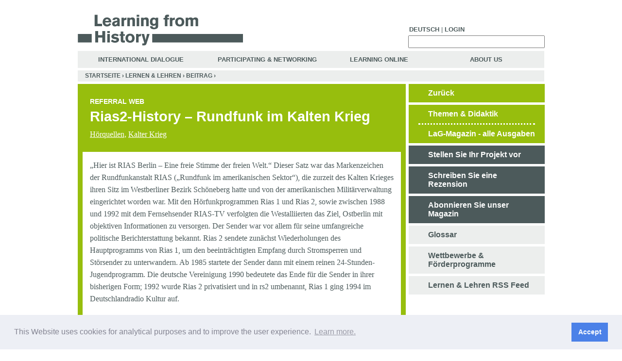

--- FILE ---
content_type: text/html; charset=utf-8
request_url: http://learning-from-history.de/Lernen-und-Lehren/content/10283
body_size: 8120
content:
<!DOCTYPE html PUBLIC "-//W3C//DTD XHTML 1.0 Transitional//EN"   "http://www.w3.org/TR/xhtml1/DTD/xhtml1-transitional.dtd">
<!--  <!DOCTYPE html PUBLIC "-//W3C//DTD XHTML 1.0 Strict//EN" "http://www.w3.org/TR/xhtml1/DTD/xhtml1-strict.dtd">  -->
<html xmlns="http://www.w3.org/1999/xhtml" xmlns:og="http://opengraphprotocol.org/schema/" xml:lang="en" lang="en" dir="ltr">

<head>
<meta http-equiv="Content-Type" content="text/html; charset=utf-8" />
  <title>Rias2-History – Rundfunk im Kalten Krieg | learning-from-history.de</title>
  <meta name="google-site-verification" content="A_z7oF5BycfZc0OF1CE_xiyVy-up8gK8fnDTsmiZnuA" />
  <meta property="og:image" content="http://lernen-aus-der-geschichte.de/sites/default/files/lag-fb.png" />
  <script type="text/javascript">
  Drupal_language = 'en';
  </script>
  <meta http-equiv="Content-Type" content="text/html; charset=utf-8" />
<link rel="shortcut icon" href="/sites/default/files/ladg_favicon.ico" type="image/x-icon" />
<meta name="keywords" content="Holocaust,Unterricht,Geschichte,Geschichtsunterricht,Drittes Reich,Nationalsozialismus,Schule,Fortbildung,NS- Zeit,Widerstand,Verfolgung,Minderheiten,Völkermord,historisch- politische,DDR,BRD,Migration,interkulturell,historisches Lernen,Web 2.0,Internet,Rundfunk,Rias,Hörquellen" />
<meta name="copyright" content="a:1:{s:5:&quot;value&quot;;s:30:&quot;Agentur für Bildung - Geschichte, Politik und Medien e.V.&quot;;}" />
<meta name="description" content="Die Internetseite www.rias2-history.de bietet umfangreiches Material zum Westberliner Radiosender Rias2." />
<meta name="abstract" content="Impulse fuer die historisch-politische Bildung in Schule und ausserschulisch (Nationalsozialismus, Holocaust und Geschichte des 20. Jahrhunderts)" />
  <link type="text/css" rel="stylesheet" media="all" href="/sites/default/files/ctools/css/a0922093ba8d36cdeb38b155f5199f61.css?i" />
<link type="text/css" rel="stylesheet" media="all" href="/sites/default/files/css/css_403b2e1062b3c6f05dba87678778d1c9.css" />
<link type="text/css" rel="stylesheet" media="print" href="/sites/default/files/css/css_8c3e2d8a57df812f3529fd3c108c135c.css" />
<!--[if IE]>
<link type="text/css" rel="stylesheet" media="all" href="/themes/ladg/ie.css?i" />
<![endif]-->
  <script type="text/javascript" src="/misc/jquery.js?i"></script>
<script type="text/javascript" src="/misc/drupal.js?i"></script>
<script type="text/javascript" src="/sites/all/modules/jstools/jstools.js?i"></script>
<script type="text/javascript" src="/sites/all/modules/collapsiblock/collapsiblock.js?i"></script>
<script type="text/javascript" src="/sites/all/modules/jstools/jquery.cookie.js?i"></script>
<script type="text/javascript" src="/sites/all/libraries/mediaplayer-5/jwplayer.js?i"></script>
<script type="text/javascript" src="/sites/all/modules/menu_toggle/menu_toggle.js?i"></script>
<script type="text/javascript" src="/sites/all/modules/panels/js/panels.js?i"></script>
<script type="text/javascript" src="/sites/all/modules/spamspan/spamspan.compressed.js?i"></script>
<script type="text/javascript" src="/sites/all/modules/swftools/jw5/swftools_jw5.js?i"></script>
<script type="text/javascript" src="/sites/all/modules/swftools/onepixelout/swftools_onepixelout.js?i"></script>
<script type="text/javascript" src="/sites/all/libraries/swfobject/swfobject.js?i"></script>
<script type="text/javascript" src="/sites/all/modules/swftools/swftools.js?i"></script>
<script type="text/javascript" src="/sites/all/modules/swftools/wijering4/swftools_wijering4.js?i"></script>
<script type="text/javascript" src="/sites/all/modules/swftools/wpaudio/swftools_wpaudio.js?i"></script>
<script type="text/javascript" src="/sites/all/modules/thickbox/thickbox.js?i"></script>
<script type="text/javascript" src="/sites/all/modules/video/js/video.js?i"></script>
<script type="text/javascript" src="/sites/all/modules/extlink/extlink.js?i"></script>
<script type="text/javascript" src="/sites/all/modules/captcha/captcha.js?i"></script>
<script type="text/javascript" src="/sites/all/modules/captcha/image_captcha/image_captcha.js?i"></script>
<script type="text/javascript" src="/misc/textarea.js?i"></script>
<script type="text/javascript" src="/sites/all/modules/google_analytics/googleanalytics.js?i"></script>
<script type="text/javascript" src="/themes/ladg/script.js?i"></script>
<script type="text/javascript">
<!--//--><![CDATA[//><!--
jQuery.extend(Drupal.settings, { "basePath": "/", "jstools": { "cleanurls": true, "basePath": "/" }, "collapsiblock": { "blocks": { "block-search-0": "1", "block-views-TuV_FaQ-block_1": "1", "block-menu-devel": "3", "block-devel-2": "3", "block-menu_block-1": "1", "block-panels_mini-tuv_submenu": "1", "block-finder-finder_3": "1", "block-user-0": "1", "block-menu_block-3": "1", "block-menu-accountmenu": "1", "block-ajax_register-0": "1", "block-block-1": "1", "block-block-2": "1", "block-panels_mini-submenu": "1", "block-panels_mini-ol_submenu": "1", "block-panels_mini-id_submenu": "1", "block-menu_block-4": "1", "block-menu_block-2": "1", "block-user-3": "3", "block-views-LuL_Image_Gallery-block_1": "3", "block-views-LuL_PDF_Download-block_1": "3", "block-views-LuL_Node_Eckdaten-block_1": "3", "block-views-Node_Datei_Download-block_1": "3", "block-views-Node_Video-block_1": "3", "block-views-Node_Image_Gallery-block_1": "3", "block-views-Node_Eckdaten-block_1": "3", "block-views-Node_Audio-block_1": "3", "block-views-df5f78ff809086e956616704e6c3653a": "3", "block-views-Node_Bibliografie-block_1": "3", "block-views-Node_Kontakt-block_1": "3", "block-commentblock-project": "1", "block-formblock-project": "3", "block-finder-finder_4": "1", "block-finder-finder_5": "1", "block-block-3": "1", "block-textsize-0": "1", "block-menu-secondary-links": "1", "block-block-4": "1", "block-menu_block-7": "1", "block-menu_block-6": "1", "block-simplenews-1129": "1", "block-block-5": "1", "block-simplenews_multisignup-0": "1", "block-block-6": "1", "block-shoutbox-0": "1", "block-nodesinblock-2": "1", "block-nodesinblock-0": "1", "block-menu-primary-links": "1", "block-chatroom-0": "1", "block-nice_menus-2": "1", "block-block-9": "1", "block-menu_block-8": "1", "block-menu_block-9": "1", "block-menu_block-10": "1", "block-block-10": "1", "block-formblock-contact_site": "1", "block-views-node_autor_kontakt-block_1": "3", "block-profile-0": "3", "block-author_pane-0": "3", "block-views-node_autor_fuer_anonym-block_1": "3", "block-views-LuL_Ergebnis-block_1": "3", "block-views-LuL_Ergebnis-block_2": "3", "block-views-LuL_Ergebnis-block_3": "3", "block-views-LuL_Ergebnis-block_4": "3", "block-views-LuL_Ergebnis-block_22": "3", "block-views-LuL_Ergebnis-block_11": "3", "block-views-LuL_Ergebnis-block_15": "3", "block-views-LuL_Ergebnis-block_12": "3", "block-views-LuL_Ergebnis-block_13": "3", "block-views-LuL_Ergebnis-block_16": "3", "block-views-LuL_Ergebnis-block_14": "3", "block-views-LuL_Ergebnis-block_18": "3", "block-views-LuL_Ergebnis-block_19": "3", "block-views-LuL_Ergebnis-block_17": "3", "block-views-LuL_Ergebnis-block_9": "3", "block-views-LuL_Ergebnis-block_10": "3", "block-views-LuL_Ergebnis-block_20": "3", "block-views-LuL_Ergebnis-block_23": "3", "block-views-LuL_Ergebnis-block_6": "3", "block-views-LuL_Ergebnis-block_7": "3", "block-views-LuL_Ergebnis-block_8": "3", "block-views-LuL_Ergebnis-block_21": "3", "block-views-LuL_Ergebnis-block_5": "3", "block-views-Tags_Ergebnise-block_31": "3", "block-views-Tags_Ergebnise-block_22": "3", "block-views-Tags_Ergebnise-block_1": "3", "block-views-Tags_Ergebnise-block_2": "3", "block-views-Tags_Ergebnise-block_11": "3", "block-views-Tags_Ergebnise-block_15": "3", "block-views-Tags_Ergebnise-block_12": "3", "block-views-Tags_Ergebnise-block_13": "3", "block-views-Tags_Ergebnise-block_16": "3", "block-views-Tags_Ergebnise-block_14": "3", "block-views-Tags_Ergebnise-block_18": "3", "block-views-Tags_Ergebnise-block_19": "3", "block-views-Tags_Ergebnise-block_17": "3", "block-views-Tags_Ergebnise-block_9": "3", "block-views-Tags_Ergebnise-block_10": "3", "block-views-Tags_Ergebnise-block_20": "3", "block-views-Tags_Ergebnise-block_23": "3", "block-views-Tags_Ergebnise-block_30": "3", "block-views-Tags_Ergebnise-block_6": "3", "block-views-Tags_Ergebnise-block_7": "3", "block-views-Tags_Ergebnise-block_8": "3", "block-views-Tags_Ergebnise-block_27": "3", "block-views-Tags_Ergebnise-block_21": "3", "block-views-Tags_Ergebnise-block_28": "3", "block-views-Tags_Ergebnise-block_26": "3", "block-views-Tags_Ergebnise-block_24": "3", "block-views-Tags_Ergebnise-block_3": "3", "block-views-Tags_Ergebnise-block_32": "3", "block-views-Tags_Ergebnise-block_33": "3", "block-views-Tags_Ergebnise-block_29": "3", "block-views-Tags_Ergebnise-block_25": "3", "block-views-Tags_Ergebnise-block_34": "3", "block-views-Tags_Ergebnise-block_4": "3", "block-views-Tags_Ergebnise-block_5": "3", "block-block-11": "1", "block-block-12": "1", "block-views-Node_Anleitung-block_1": "3", "block-views-Node_Material-block_1": "3", "block-block-13": "1", "block-views-Node_Worueber-block_1": "3", "block-boost-status": "1", "block-webform-client-block-10114": "3", "block-formblock-webform": "3", "block-views-c527b3b6d6b82f9f49fc09e47212679d": "3", "block-boost-config": "1" }, "default_state": 1, "slide_type": 1, "slide_speed": 200, "block_title": ":header:first", "block": "div.block", "block_content": "div.content" }, "menu_toggle_default": "0", "spamspan": { "m": "spamspan", "u": "u", "d": "d", "h": "h", "t": "t" }, "thickbox": { "close": "Close", "next": "Next \x3e", "prev": "\x3c Prev", "esc_key": "or Esc Key", "next_close": "Next / Close on last", "image_count": "Image !current of !total" }, "extlink": { "extTarget": "_blank", "extClass": 0, "extSubdomains": 1, "extExclude": "(learning-from-history\\.de)|(lernen-aus-der-geschichte\\.de)", "extInclude": "", "extAlert": 0, "extAlertText": "\x3cp\x3eThis link will take you to an external web site. We are not responsible for their content.\x3c/p\x3e", "mailtoClass": 0 }, "CToolsUrlIsAjaxTrusted": { "https://learning-from-history.de/Lernen-und-Lehren/content/10283#comment-form": true, "/Lernen-und-Lehren/content/10283": true }, "googleanalytics": { "trackOutbound": 1, "trackMailto": 1, "trackDownload": 1, "trackDownloadExtensions": "7z|aac|arc|arj|asf|asx|avi|bin|csv|doc(x|m)?|dot(x|m)?|exe|flv|gif|gz|gzip|hqx|jar|jpe?g|js|mp(2|3|4|e?g)|mov(ie)?|msi|msp|pdf|phps|png|ppt(x|m)?|pot(x|m)?|pps(x|m)?|ppam|sld(x|m)?|thmx|qtm?|ra(m|r)?|sea|sit|tar|tgz|torrent|txt|wav|wma|wmv|wpd|xls(x|m|b)?|xlt(x|m)|xlam|xml|z|zip" } });
//--><!]]>
</script>
<script type="text/javascript">
<!--//--><![CDATA[//><!--
(function(i,s,o,g,r,a,m){i["GoogleAnalyticsObject"]=r;i[r]=i[r]||function(){(i[r].q=i[r].q||[]).push(arguments)},i[r].l=1*new Date();a=s.createElement(o),m=s.getElementsByTagName(o)[0];a.async=1;a.src=g;m.parentNode.insertBefore(a,m)})(window,document,"script","//www.google-analytics.com/analytics.js","ga");ga("create", "UA-19865634-1", { "cookieDomain": "auto" });ga("set", "anonymizeIp", true);ga("send", "pageview");
//--><!]]>
</script>
  <script type="text/javascript" src="/themes/ladg/mediaelement/build/mediaelement-and-player.min.js"></script>
  <link rel="stylesheet" type="text/css" href="https://cdn.jsdelivr.net/npm/cookieconsent@3/build/cookieconsent.min.css" />
</head>
<body class="not-front not-logged-in no-sidebars i18n-en page-lernen-und-lehren-content-10283 section-lernen-und-lehren ">
  
  <div id="page"><div id="page-inner">

    <div id="header"><div id="header-inner" class="clear-block">

              <div id="header-blocks" class="region region-header  ">

          <div id="block-block-13" class="block block-block region-odd even region-count-1 count-2"><div class="block-inner">

  
  <div class="content">
    <div id="top_menu" class="top_menu "> <!-- start top menu --><ul class="top menu"><li><a href="http://lernen-aus-der-geschichte.de">Deutsch</a></li><li class="leaf no-dhtml-menu "> | </li><li class=""><a title="Login" href="/Teilnehmen-und-Vernetzen/Registrieren">Login</a></li></ul></div> <!-- eo top menu -->  </div>

  
</div></div> <!-- /block-inner, /block -->
<div id="block-search-0" class="block block-search region-even odd region-count-2 count-3"><div class="block-inner">

  
  <div class="content">
    <form action="/Lernen-und-Lehren/content/10283"  accept-charset="UTF-8" method="post" id="search-block-form">
<div><div id="search" class="container-inline">
  <div class="form-item" id="edit-search-block-form-1-wrapper">
 <label for="edit-search-block-form-1">  this site: </label>
 <input type="text" maxlength="128" name="search_block_form" id="edit-search-block-form-1" size="15" value="" title="Enter the terms you wish to search for." class="form-text" />
</div>
<input type="submit" name="op" id="edit-submit-1" value=" "  class="form-submit" />
<input type="hidden" name="form_build_id" id="form-9JHjyHLehw3MMMQIY06miHQweQ7YSW3Ztec5dJrf-CE" value="form-9JHjyHLehw3MMMQIY06miHQweQ7YSW3Ztec5dJrf-CE"  />
<input type="hidden" name="form_id" id="edit-search-block-form" value="search_block_form"  />
</div> 

</div></form>
  </div>

  
</div></div> <!-- /block-inner, /block -->
<div id="block-menu_block-8" class="block block-menu_block region-odd even region-count-3 count-4"><div class="block-inner">

  
  <div class="content">
    <div class="menu-block-8 menu-name-menu-hauptmenue-english parent-mlid-0 menu-level-1">
  <ul class="menu"><li class="leaf first menu-mlid-71823"><a href="https://learning-from-history.de/International" title="">International Dialogue</a></li>
<li class="leaf menu-mlid-71821 has-children"><a href="https://learning-from-history.de/Teilnehmen-und-Vernetzen" title="">Participating &amp; Networking</a></li>
<li class="leaf menu-mlid-71822 has-children"><a href="https://learning-from-history.de/Online-Lernen/Podcast" title="">Learning Online</a></li>
<li class="leaf last menu-mlid-71824"><a href="https://learning-from-history.de/Ueber-Uns" title="">About Us</a></li>
</ul></div>
  </div>

  
</div></div> <!-- /block-inner, /block -->

        </div> <!-- /#header-blocks -->
      
       <div id="logo-title">

                    <div id="logo"><a href="https://learning-from-history.de/" title="Home" rel="home"><img src="/sites/default/files/image/LaG-logo-eng-hidef.gif" alt="Home" id="logo-image" /></a></div>
         
       </div> <!-- /#logo-title -->

    </div></div> <!-- /#header-inner, /#header -->

    <div id="main"><div id="main-inner" class="clear-block">

      <div id="content"><div id="content-inner">

                  <div id="breadcrumb-row">
            <div class="breadcrumb"><a href="https://learning-from-history.de/">Startseite</a> › <a href="https://learning-from-history.de/Lernen-und-Lehren">Lernen &amp; Lehren</a> › <a href="https://learning-from-history.de/Lernen-und-Lehren/Beitrag/10283">Beitrag</a> › </div>          </div> <!-- /#breadcrumb-row -->
        
        
        <div id="content-area">

        
        
          
          <div class="panel-flexible panels-flexible-74 clear-block" id="lul">
<div class="panel-flexible-inside panels-flexible-74-inside">
<div class="panels-flexible-column panels-flexible-column-74-1 panels-flexible-column-first">
  <div class="inside panels-flexible-column-inside panels-flexible-column-74-1-inside panels-flexible-column-inside-first">
<div class="panels-flexible-region panels-flexible-region-74-menue_themen_und_didaktik panels-flexible-region-first panels-flexible-region-last pane-node-hide-h1">
  <div class="inside panels-flexible-region-inside panels-flexible-region-74-menue_themen_und_didaktik-inside panels-flexible-region-inside-first panels-flexible-region-inside-last">
<div class="panel-pane pane-views pane-lul-node header"  id="lul-node-header">
  
  
  
  <div class="pane-content">
    <div class="view panel-node view-LuL-Node view-id-LuL_Node view-display-id-panel_pane_1 view-dom-id-1">
    
  
  
      <div class="view-content">
        <div class="views-row views-row-1 views-row-odd views-row-first views-row-last">
    
      <div class="views-field-tid-1">
  
    
      
<span class="rubrik">Referral web</span>
      </div>
  

      <div class="views-field-title">
  
    
      <h1 class="title-node">Rias2-History – Rundfunk im Kalten Krieg</h1>
      </div>
  

      <div class="views-field-tid">
  
    
      
<a href="https://learning-from-history.de/Finde/Hoerquellen/1128" class="taxonomy_link">Hörquellen</a>, <a href="https://learning-from-history.de/Finde/Kalter-Krieg/1787" class="taxonomy_link">Kalter Krieg</a>
      </div>
  
  </div>
    </div>
  
  
  
  
  
    
</div>
  </div>

  
  </div>
<div class="panel-region-separator"></div><div class="panel-pane pane-panels-mini pane-node-attachments-top attach"  id="attach-top">
  
  
  
  <div class="pane-content">
    <div class="panel-display panel-1col clear-block" id="mini-panel-node_attachments_top">
  <div class="panel-panel panel-col">
    <div></div>
  </div>
</div>
  </div>

  
  </div>
<div class="panel-region-separator"></div><div class="panel-pane pane-views pane-lul-node lul-node-body"  id="lul-node-body">
  
  
  
  <div class="pane-content">
    <div class="view panel-node view-LuL-Node view-id-LuL_Node view-display-id-panel_pane_2 view-dom-id-14">
    
  
  
      <div class="view-content">
        <div class="views-row views-row-1 views-row-odd views-row-first views-row-last">
    
  
    
      
  

  
    
      
  

  
    
       <p>
&bdquo;Hier ist RIAS Berlin &ndash; Eine freie Stimme der freien Welt.&ldquo; Dieser Satz war das Markenzeichen der Rundfunkanstalt RIAS (&bdquo;Rundfunk im amerikanischen Sektor&ldquo;), die zurzeit des Kalten Krieges ihren Sitz im Westberliner Bezirk Sch&ouml;neberg hatte und von der amerikanischen Milit&auml;rverwaltung eingerichtet worden war. Mit den H&ouml;rfunkprogrammen Rias 1 und Rias 2, sowie zwischen 1988 und 1992 mit dem Fernsehsender RIAS-TV verfolgten die Westalliierten das Ziel, Ostberlin mit objektiven Informationen zu versorgen. Der Sender war vor allem f&uuml;r seine umfangreiche politische Berichterstattung bekannt. Rias 2 sendete zun&auml;chst Wiederholungen des Hauptprogramms von Rias 1, um den beeintr&auml;chtigten Empfang durch Stromsperren und St&ouml;rsender zu unterwandern. Ab 1985 startete der Sender dann mit einem reinen 24-Stunden-Jugendprogramm. Die deutsche Vereinigung 1990 bedeutete das Ende f&uuml;r die Sender in ihrer bisherigen Form; 1992 wurde Rias 2 privatisiert und in rs2 umbenannt, Rias 1 ging 1994 im Deutschlandradio Kultur auf.</p>
<p>Die &bdquo;private Erinnerungsseite&ldquo; (Selbstbezeichnung) <a title="Rias2-history.de - Link öffnet in neuem Fenster" href="http://www.rias2-history.de">Rias2-History</a> bietet eine umfangreiche Materialsammlung zu diesem Sender. Unter &bdquo;Rias2 erleben&ldquo; finden sich unter anderem Informationen zur Geschichte des Senders, Buchtipps und Erinnerungsberichte von ehemaligen H&ouml;rerinnen und H&ouml;rern sowie Moderatoren. Diese Berichte bieten einen spannenden Einblick in die pers&ouml;nliche Bedeutung des Senders f&uuml;r einzelne Menschen und zeigen nicht nur den besonderen Charakter des ausgestrahlten Programmes, sondern betonen auch die verbindende Funktion, die der Sender f&uuml;r seine H&ouml;rerschaft in Ost- und Westdeutschland einnahm. Die Rubriken &bdquo;Rias2 sehen&ldquo; sowie &bdquo;Rias2 h&ouml;ren&ldquo; stellen eine umfangreiche Sammlung von Fotografien und H&ouml;rdokumenten dar. Die H&ouml;rdokumente umfassen Jingles und Musik, Ausschnitte aus den Nachrichten und den verschiedenen Jugendprogrammen. Sie k&ouml;nnen direkt auf der Homepage angeh&ouml;rt und auch heruntergeladen und gespeichert werden.</p>
<p>Dank des umfangreichen Materials ist Rias2-History nicht nur eine nostalgische Erinnerungsseite f&uuml;r Radiofans, sondern kann auch f&uuml;r die Bildungsarbeit genutzt werden. Der Rundfunk als ein verbindendes Element zwischen Ost- und Westdeutschland kann ein spannendes Thema bei der Thematisierung des Alltagslebens im geteilten Deutschland darstellen. Vor allem die Erinnerungsberichte verdeutlichen die Bedeutung, die solch ein Radiosender im Deutschland des Kalten Krieges hatte.</p>
 
  

  
    
      <ul class="node_footer">
<li class="addtoany leaf no-dhtml-menu"><span><a class="a2a_dd" target="_blank" href="http://www.addtoany.com/share_save?linkurl=https://learning-from-history.de/node/10283&amp;linkname=Rias2-History – Rundfunk im Kalten Krieg"><img src="/sites/all/modules/addtoany/images/share_save_171_16.png" width="171" height="16" alt="Share/Save" /></a></span>
</li>

<li class="leaf no-dhtml-menu "> | </li>
<li class="leaf no-dhtml-menu "><a href="/print/Lernen-und-Lehren/content/10283" >Print article</a></li>
<li class="leaf no-dhtml-menu "> | </li>
<li class="leaf no-dhtml-menu date">18/04/2012 - 06:23</li>
</ul>
  
  </div>
    </div>
  
  
  
  
  
    
</div>
  </div>

  
  </div>
<div class="panel-region-separator"></div><div class="panel-pane pane-panels-mini pane-node-attach-bottom attach"  id="attach-bottom">
  
  
  
  <div class="pane-content">
    <div class="panel-display panel-1col clear-block" id="mini-panel-node_attach_bottom">
  <div class="panel-panel panel-col">
    <div></div>
  </div>
</div>
  </div>

  
  </div>
<div class="panel-region-separator"></div><div class="panel-pane pane-custom pane-1 comment-spacer"  id="comment-spacer">
  
  
  
  <div class="pane-content">
     <p><span class="comment-spacer"> &nbsp; </span></p>
   </div>

  
  </div>
<div class="panel-region-separator"></div><div class="panel-pane pane-node-comment-form"  id="comment_add">
  
      <h2 class="pane-title">Add comment</h2>
  
  
  <div class="pane-content">
    <form action="https://learning-from-history.de/Lernen-und-Lehren/content/10283#comment-form"  accept-charset="UTF-8" method="post" id="comment-form">
<div><div class="form-item" id="edit-subject-wrapper">
 <label for="edit-subject">Subject: </label>
 <input type="text" maxlength="64" name="subject" id="edit-subject" size="60" value="" class="form-text" />
</div>
<div class="form-item" id="edit-comment-wrapper">
 <label for="edit-comment">Comment: <span class="form-required" title="This field is required.">*</span></label>
 <textarea cols="60" rows="15" name="comment" id="edit-comment"  class="form-textarea resizable required"></textarea>
</div>
<input type="hidden" name="form_build_id" id="form-e1851d2d41742364454683d8defdca23" value="form-e1851d2d41742364454683d8defdca23"  />
<input type="hidden" name="form_id" id="edit-comment-form" value="comment_form"  />
<input type="hidden" name="honeypot_time" id="edit-honeypot-time" value="1769024848"  />
<fieldset class="captcha"><legend>CAPTCHA</legend><div class="description">This question is for testing whether you are a human visitor and to prevent automated spam submissions.</div><input type="hidden" name="captcha_sid" id="edit-captcha-sid" value="41571237"  />
<input type="hidden" name="captcha_token" id="edit-captcha-token" value="6d68e658809414417bc94322e0e5bbff"  />
<img src="https://learning-from-history.de/image_captcha/41571237/1769024848" class="captcha_image" id="captcha_image_41571237" alt="Image CAPTCHA" title="Image CAPTCHA" /><div class="form-item" id="edit-captcha-response-wrapper">
 <label for="edit-captcha-response">What code is in the image?: <span class="form-required" title="This field is required.">*</span></label>
 <input type="text" maxlength="128" name="captcha_response" id="edit-captcha-response" size="15" value="" class="form-text required" />
 <div class="description">Enter the characters shown in the image.</div>
</div>
</fieldset>
<input type="submit" name="op" id="edit-submit" value="Save"  class="form-submit" />
<div class="honeypot-textfield"><div class="form-item" id="edit-nickname-wrapper">
 <label for="edit-nickname">Leave this field blank: </label>
 <input type="text" maxlength="128" name="nickname" id="edit-nickname" size="20" value="" class="form-text" />
</div>
</div>
</div></form>
  </div>

  
  </div>
  </div>
</div>
  </div>
</div>
<div class="panels-flexible-column panels-flexible-column-74-6 panels-flexible-column-last">
  <div class="inside panels-flexible-column-inside panels-flexible-column-74-6-inside panels-flexible-column-inside-last">
<div class="panels-flexible-region panels-flexible-region-74-rechts panels-flexible-region-first panels-flexible-region-last rechts no-h1">
  <div class="inside panels-flexible-region-inside panels-flexible-region-74-rechts-inside panels-flexible-region-inside-first panels-flexible-region-inside-last">
<div class="panel-pane pane-custom pane-3" >
  
  
  
  <div class="pane-content">
    <div class="menu-name-primary-links menu-level-2">
<ul class="menu">
<li class="leaf zurueck no-dhtml active-trail">
<a id="zurueck_zum_filter" class="active-trail" title="zurueck" href="">Zurück</a>
</li>
</ul>
</div>
  </div>

  
  </div>
<div class="panel-region-separator"></div><div class="panel-pane pane-panels-mini pane-lul-submenu" >
  
  
  
  <div class="pane-content">
    <div class="panel-display panel-1col clear-block" id="mini-panel-lul_submenu">
  <div class="panel-panel panel-col">
    <div><div class="panel-pane pane-block pane-menu-block-1" >
  
  
  
  <div class="pane-content">
    <div class="menu-block-1 menu-name-primary-links parent-mlid-0 menu-level-2">
  <ul class="menu"><li class="leaf first menu-mlid-58048"><a href="https://learning-from-history.de/Lernen-und-Lehren/Themen-textorientiert" title="">Themen &amp; Didaktik</a></li>
<li class="leaf menu-mlid-58049"><a href="https://learning-from-history.de/Lernen-und-Lehren/Magazin" title="">LaG-Magazin - alle Ausgaben</a></li>
<li class="leaf menu-mlid-60324"><a href="https://learning-from-history.de/Lernen-und-Lehren/Projekt" title="">Stellen Sie Ihr Projekt vor</a></li>
<li class="leaf menu-mlid-59483"><a href="https://learning-from-history.de/Lernen-und-Lehren/Beitrag" title="">Schreiben Sie eine Rezension</a></li>
<li class="leaf menu-mlid-60388"><a href="https://learning-from-history.de/Lernen-und-Lehren/Magazin/Abonnieren" title="">Abonnieren Sie unser Magazin</a></li>
<li class="leaf menu-mlid-81610"><a href="https://learning-from-history.de/glossary/10/letter1" title="">Glossar</a></li>
<li class="leaf last menu-mlid-60399"><a href="https://learning-from-history.de/Teilnehmen-und-Vernetzen/Wettbewerbe-und-Foerderprogramme" title="">Wettbewerbe &amp; Förderprogramme</a></li>
</ul></div>
  </div>

  
  </div>
<div class="panel-region-separator"></div><div class="panel-pane pane-custom pane-4" >
  
  
  
  <div class="pane-content">
     <div class="menu-name-primary-links menu-level-2">
<ul class="menu">
<li class="leaf rss no-dhtml active-trail">
<a href="https://lernen-aus-der-geschichte.de/Lernen_und_Lehren/feed" title="Lernen &amp; Lehren RSS Feed">Lernen &amp; Lehren RSS Feed</a>
</li>
</ul>
</div>
   </div>

  
  </div>
</div>
  </div>
</div>
  </div>

  
  </div>
  </div>
</div>
  </div>
</div>
</div>
</div>
        </div>

        
                  <div id="content-bottom" class="region region-content_bottom">
            <div id="block-block-10" class="block block-block region-odd odd region-count-1 count-1"><div class="block-inner">

  
  <div class="content">
    <ul class="menu-footer-links">
<li class="leaf first no-dhtml-menu "><a href="/glossary/10/letter1" title="Glossary" >Glossar</a></li>
<li class="leaf no-dhtml-menu "> | </li>
<li class="leaf first no-dhtml-menu "><a href="/faq" title="FAQs" >FAQs</a></li>
<li class="leaf no-dhtml-menu "> | </li>
<li class="leaf no-dhtml-menu "><a href="/sitemap" title="Site map" >Site map</a></li>
<li class="leaf no-dhtml-menu "> | </li>
<li class="leaf no-dhtml-menu "><a href="https://www.instagram.com/bildung_geschichte_politik/" title="LaG on Instagram" target="_blank">Instagram</a></li> 
<li class="leaf no-dhtml-menu "> | </li>
<li class="leaf no-dhtml-menu "><a href="https://bsky.app/profile/bildgeschpol.bsky.social" title="LaG on Bluesky" target="_blank">Bluesky</a></li> 
<li class="leaf no-dhtml-menu "> | </li>
<li class="leaf no-dhtml-menu "><a href="https://www.linkedin.com/in/agentur-bildung-718688268/" title="LaG on Linkedin" target="_blank">Linkedin</a></li> 
<li class="leaf no-dhtml-menu "> | </li>
<li class="leaf no-dhtml-menu "><a href="http://twitter.com/lerngesch" title="LaG on X (former Twitter)" target="_blank">X (former Twitter)</a></li> 
<li class="leaf no-dhtml-menu "> | </li>
<li class="leaf no-dhtml-menu "><a href="https://www.facebook.com/lerngesch" title="LaG on facebook" target="_blank">Facebook</a></li>
<li class="leaf no-dhtml-menu "> | </li>
<li class="leaf no-dhtml-menu "><a href="/Ueber-Uns/Impressum" title="Credits" >Credits</a></li>
<li class="leaf no-dhtml-menu "> | </li>
<li class="leaf last no-dhtml-menu "><a href="/Ueber-Uns/Kontakt" title="Contact us" >Contact us</a></li>
</ul>
<br />
<ul class="menu-footer-support">
<li class="leaf no-dhtml-menu stiftung"><a href="http://agentur-bildung.de" title="A project by Agentur f&uuml;r Bildung, Geschichte und Politik e.V." target="_blank">A project by Agentur f&uuml;r Bildung, Geschichte und Politik e.V.</a></li>
</ul>  </div>

  
</div></div> <!-- /block-inner, /block -->
          </div> <!-- /#content-bottom -->
        
      </div></div> <!-- /#content-inner, /#content -->

          </div></div> <!-- /#main-inner, /#main -->

      </div></div> <!-- /#page-inner, /#page -->

  
  
  <!-- audio html5 embed -->
  <script>
  $('audio').mediaelementplayer();
  </script>
  <script src="https://cdn.jsdelivr.net/npm/cookieconsent@3/build/cookieconsent.min.js" data-cfasync="false"></script>
  <script>
  window.cookieconsent.initialise({
    "palette": {
      "popup": {
        "background": "#edeff5",
        "text": "#838391"
      },
      "button": {
        "background": "#4b81e8"
      }
    },
    "content": {
              "message": "This Website uses cookies for analytical purposes and to improve the user experience.",
        "dismiss": "Accept",
        "link": "Learn more."
            }
  });
  </script>
</body>
</html>


--- FILE ---
content_type: text/javascript
request_url: http://learning-from-history.de/sites/all/modules/swftools/onepixelout/swftools_onepixelout.js?i
body_size: 471
content:

/**
 * Ensure swftools namespace is established.
 */
var swftools = swftools || {};

/**
 * Callback from OnePixelOut to stop all players when a player is stopped. 
 */
function ap_stopAll(playerID) {
  swftools.onepixelout.closeAll(playerID);
}

/**
 * Define OnePixelOut functions here.
 */
swftools.onepixelout = function() {
  var instances = [];
  return {
    pushInstance: function(playerID) {
      instances.push(playerID);
    },
    closeAll: function(playerID) {
      for(var i = 0; i < instances.length; i++) {
        player = swftools.getObject('swf-' + instances[i]);
        if(instances[i] != playerID) {
          player.SetVariable('closePlayer', 1);
        }
        else {
          player.SetVariable('closePlayer', 0);
        }
      }
    }
  }
}();

Drupal.behaviors.swftools_onepixelout = function (context) {
  $('.swftools-onepixelout:not(.swftools-onepixelout-processed)', context).addClass('swftools-onepixelout-processed').each(function () {
    swftools.onepixelout.pushInstance($(this).attr('id').substring(13));
  });
}
